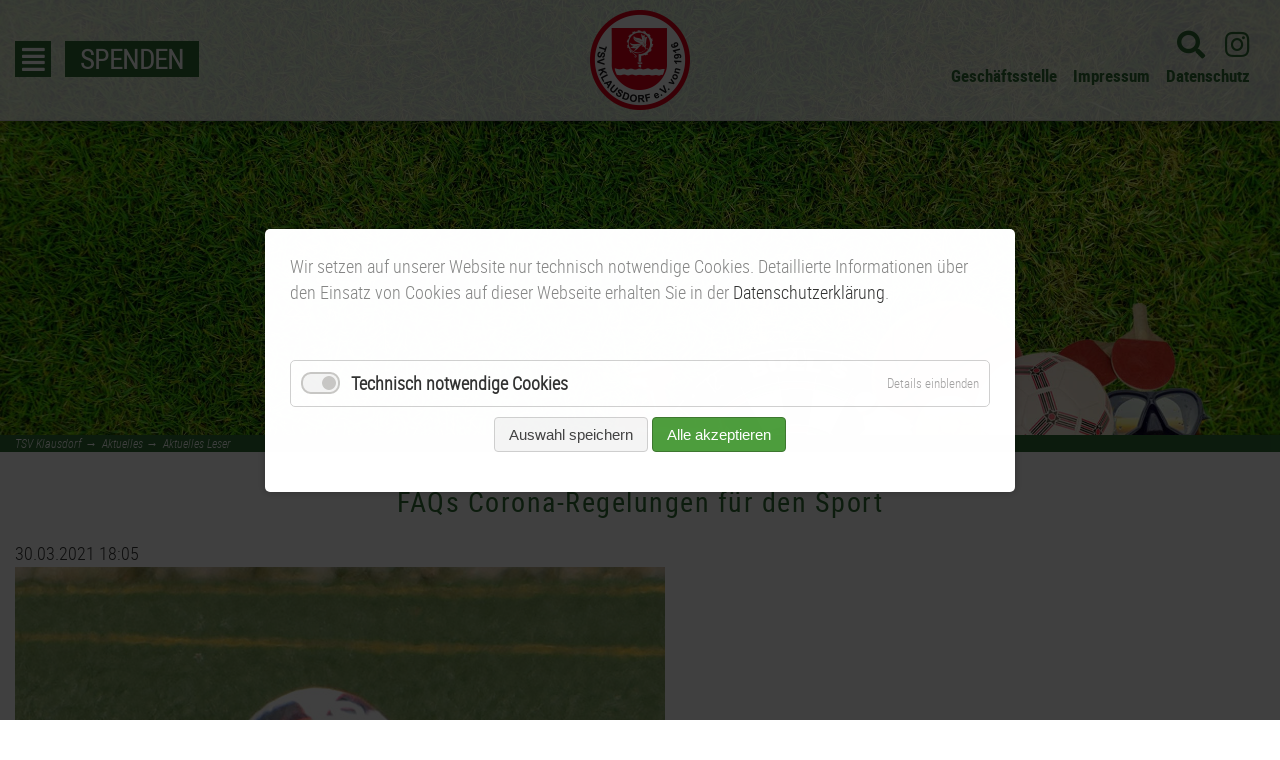

--- FILE ---
content_type: text/html; charset=UTF-8
request_url: https://tsv-klausdorf.de/aktuelles-leser/faqs-corona-regelungen-fuer-den-sport
body_size: 8886
content:
<!DOCTYPE html>
<html lang="de">
<head>
<meta charset="UTF-8">
<title>FAQs Corona-Regelungen für den Sport - TSV Klausdorf</title>
<base href="https://tsv-klausdorf.de/">
<meta name="robots" content="index,follow">
<meta name="description" content="(Quelle: shfv-kiel.de)
Aufgrund vermehrter Anfragen dazu, welche Auswirkungen die Entwicklung von kreis- und landesweiten Inzidenzwerten auf den Amateursport/-fußball hat, wollen wir die am häufigsten gestellten Fragen in Form dieses FAQs klären.
Bitte beachten Sie, dass sich Regelungen ändern können!
(Stand: 30.03.21)
1. Welche Regelungen gelten momentan für die Sportausübung in Schleswig-Holstein?
Gemäß §11 der Landesverordnung darf derzeit unter folgenden Bedingungen in Schleswig-Holstein Sport getrieben werden:
1.    allein oder gemeinsam mit im selben Haushalt lebenden Personen oder einer anderen Person,
2.    außerhalb geschlossener Räume ohne Körperkontakt in Gruppen von bis zu zehn Personen,
3.    außerhalb geschlossener Räume ohne Körperkontakt in festen Gruppen von bis zu 20 Kindern bis zur Vollendung des 14. Lebensjahres unter Anleitung von bis zu zwei Übungsleiterinnen und Übungsleitern.
Ab dem 01. April gelten in den Kreisen Segeberg und Pinneberg sowie in der kreisfreien Stadt Flensburg verschärfte Regeln (siehe Frage 2).
2. Welcher Inzidenzwert ist für die Regelungen zum Sport maßgeblich – der des betreffenden Kreises oder der landesweite Inzidenzwert?
Die in der Landesverordnung festgelegten Regelungen basieren auf dem landesweiten Inzidenzwert und gelten grundsätzlich für alle Kreise. Kreise und kreisfreie Städte können zusätzlich Allgemeinverfügungen erlassen, die über die Landesverordnung hinaus strengere Regelungen für den jeweiligen Kreis vorschreiben.
Solche verschärften Regelungen gelten ab dem 01. April in den Kreisen Segeberg und Pinneberg sowie in der kreisfreien Stadt Flensburg. Hier ist Sport vorerst bis zum 11. April nur
1.    allein oder gemeinsam mit im selben Haushalt lebenden Personen oder einer anderen Person oder
2.    außerhalb geschlossener Räume ohne Körperkontakt in festen Gruppen von bis zu fünf Kindern bis zur Vollendung des 14. Lebensjahres unter der Anleitung eines/einer Übungsleiter*in
erlaubt.
3. Es wurde ein Stufenplan veröffentlicht, der bestimmte Regelungen für den Sport bei bestimmten Inzidenzwerten vorsieht. Der 7-Tage-Inzidenzwert in meinem Kreis/in Schleswig-Holstein ist über/unter 50 gestiegen/gefallen. Treten die im Stufenplan festgelegten Regelungen „automatisch“ in Kraft, wenn die entsprechenden Werte erreicht sind?
Der Stufenplan stellt eine grobe gemeinsame Linie der deutschen Bundesländer dar. Die konkrete Umsetzung obliegt den einzelnen Bundesländern. Eine unmittelbare, „automatische“ Änderung der Regelungen bei Über-/oder Unterschreitung bestimmter Grenzwerte erfolgt in Schleswig-Holstein nicht. Stattdessen behält sich das Land Schleswig-Holstein die Möglichkeit vor, die Landesverordnung wöchentlich auf der Grundlage des landesweiten Inzidenzwertes und unter Berücksichtigung des Stufenplans anzupassen.
4. Bis wann sind die aktuellen Regelungen zum Sport gültig?
Die Landesverordnung ist in ihrer derzeitigen Form grundsätzlich bis zum 11. April 2021 gültig. Die dort beschriebenen Regelungen gelten so lange, bis das Land Schleswig-Holstein eine neue Form der Landesverordnung verkündet.
5. Mein Heimatkreis hat eine Allgemeinverfügung mit strengeren Regeln als in der Landesverordnung erlassen – darf ich in anderen Kreisen Sport treiben?
Etwaige Allgemeinverfügungen von Kreisen gelten grundsätzlich für die Ausübung von Sport im jeweiligen Kreisgebiet. Menschen aus Kreisen mit strengeren Allgemeinverfügungen dürfen demnach in anderen Kreisen Sport treiben. Im Sinne der Eindämmung der COVID-19-Pandemie raten wir aber dringend davon ab, komplette Mannschaftstrainings in andere Kreise zu verlegen.
6. Wie erfahren Amateurvereine von eventuellen Änderungen der Landesverordnung?
Sobald sich Änderungen der Landesverordnung ergeben, die den landesweiten Amateursport betreffen, informieren wir unsere Vereine umgehend. Auch der Landessportverband verschickt entsprechende Informationsschreiben, sobald sich die landesweite Verfügungslage für den Sport ändert.
7. Wie erfahren Amateurvereine von eventuellen Allgemeinverfügungen einzelner Kreise?
Die Veröffentlichung von Allgemeinverfügungen einzelner Kreise liegt in der Verantwortung der jeweiligen Kreisverwaltungen. Insbesondere bei zunehmendem Infektionsgeschehen empfehlen wir Vereinen zu prüfen, ob in ihrem Kreis eine Allgemeinverfügung veröffentlicht wurde, die strengere Regelungen als in der Landesverordnung vorsieht. Eine detailierte Übersicht zu den Regelungen Ihres Kreises finden Sie hier.
Ab dem 01. April gelten in den Kreisen Segeberg und Pinneberg sowie in der kreisfreien Stadt Flensburg verschärfte Regeln (siehe Frage 2). ">
<meta name="generator" content="Contao Open Source CMS">
<meta name="viewport" content="width=device-width,initial-scale=1.0">
<link rel="stylesheet" href="bundles/contaowowjs/animate.min.css?v=cc65f6e2"><link rel="stylesheet" href="assets/css/layout.min.css,responsive.min.css,icons.min.css,form.min.css,col...-1399564d.css"><script src="assets/js/jquery.min.js,cookiebar.min.js,mmenu.polyfills.js,mmenu.js-ddc00486.js"></script><link media="all" href="/files/fonts/sourcesanspro/stylesheet.css" rel="stylesheet">
<link media="all" href="/files/fonts/robotrocondensed/stylesheet.css" rel="stylesheet">
<link href="/files/fonts/icomoon/style.css" rel="stylesheet">
</head>
<body id="top" itemscope itemtype="http://schema.org/WebPage">
<div id="wrapper">
<div id="header_border">
<header id="header">
<div class="inside">
<div class="header_mobile_600"><div class="logos"><div class="sp1">
<div class="mobile_navi mobile">
<a href="#haupt"><i class="fas fa-align-justify"></i>
</a></div>
<!-- indexer::stop -->
<nav class="mod_mmenu" id="haupt">
<ul class="level_1">
<li class="first"><a href="./" title="Start" class="first">Start</a></li>
<li><a href="spenden" title="Spenden">Spenden</a></li>
<li class="trail"><a href="aktuelles" title="Aktuelles" class="trail">Aktuelles</a></li>
<li class="submenu"><a href="der-verein" title="Der Verein" class="submenu" aria-haspopup="true">Der Verein</a>
<ul class="level_2">
<li class="first"><a href="der-verein#gst" title="Geschäftsstelle" class="first">Geschäftsstelle</a></li>
<li><a href="der-verein#mitglied" title="Mitgliedschaft">Mitgliedschaft</a></li>
<li><a href="der-verein#newsletter" title="Newsletter">Newsletter</a></li>
<li><a href="der-verein#satzung" title="Satzung und Ordnungen">Satzung und Ordnungen</a></li>
<li><a href="fsj-im-tsv" title="FSJ im TSV">FSJ im TSV</a></li>
<li><a href="der-vorstand" title="Der Vorstand">Der Vorstand</a></li>
<li><a href="interview-des-monats" title="Sportpolitik in Schwentinental">Sportpolitik in Schwentinental</a></li>
<li class="last"><a href="https://tsvklausdorf.alfahosting.org/files/verein/vids/imagefilm_tsvk_2016_v1.0.mp4" title="Imagefilm" class="last" target="_blank">Imagefilm</a></li>
</ul>
</li>
<li class="submenu"><a href="abteilungen" title="Abteilungen" class="submenu" aria-haspopup="true">Abteilungen</a>
<ul class="level_2">
<li class="first"><a href="badminton" title="Badminton" class="first">Badminton</a></li>
<li><a href="basketball" title="Basketball">Basketball</a></li>
<li><a href="dart" title="Dart">Dart</a></li>
<li><a href="e-ball" title="E-Ball">E-Ball</a></li>
<li class="submenu"><a href="fitness-gesundheit" title="Fitness &amp; Gesundheit" class="submenu" aria-haspopup="true">Fitness & Gesundheit</a>
<ul class="level_3">
<li class="first last"><a href="kursbuchung" title="Kursanmeldung" class="first last">Kursanmeldung</a></li>
</ul>
</li>
<li class="submenu"><a href="fussball" title="Fußball" class="submenu" aria-haspopup="true">Fußball</a>
<ul class="level_3">
<li class="submenu first"><a href="1-herren" title="Herren" class="submenu first" aria-haspopup="true">Herren</a>
<ul class="level_4">
<li class="first"><a href="1-herren" title="1. Herren" class="first">1. Herren</a></li>
<li class="last"><a href="2-herren" title="2. Herren" class="last">2. Herren</a></li>
</ul>
</li>
<li class="submenu"><a href="u19-a-jugend" title="Jugend" class="submenu" aria-haspopup="true">Jugend</a>
<ul class="level_4">
<li class="first"><a href="u19-a-jugend" title="A1-Jugend - TSV Klausdorf U19" class="first">A1-Jugend - TSV Klausdorf U19</a></li>
<li><a href="a-jugend-sg-swe-schwentine" title="A2-Jugend - SG Schwentine">A2-Jugend - SG Schwentine</a></li>
<li><a href="u17-1-b-jugend" title="B1-Jugend - TSV Klausdorf U17">B1-Jugend - TSV Klausdorf U17</a></li>
<li><a href="u17-2-b-jugend" title="B2-Jugend - SG Schwentine">B2-Jugend - SG Schwentine</a></li>
<li><a href="u15-1-c-jugend" title="C1-Jugend - TSV Klausdorf U15">C1-Jugend - TSV Klausdorf U15</a></li>
<li><a href="u15-2-c-jugend" title="C2-Jugend - SG Schwentine">C2-Jugend - SG Schwentine</a></li>
<li><a href="u13-1-d-jugend" title="D1-Jugend - TSV Klausdorf U13">D1-Jugend - TSV Klausdorf U13</a></li>
<li><a href="u13-2-d-jugend" title="D2-Jugend - TSV Klausdorf II U12">D2-Jugend - TSV Klausdorf II U12</a></li>
<li><a href="u13-3-d-jugend" title="D3-Jugend - SG Schwentine">D3-Jugend - SG Schwentine</a></li>
<li><a href="u11-1-e-jugend" title="E1-Jugend - TSV Klausdorf U11">E1-Jugend - TSV Klausdorf U11</a></li>
<li><a href="u11-2-e-jugend" title="E2-Jugend - TSV Klausdorf II U10">E2-Jugend - TSV Klausdorf II U10</a></li>
<li><a href="u9-1-f-jugend" title="F1-Jugend  - TSV Klausdorf U9">F1-Jugend  - TSV Klausdorf U9</a></li>
<li><a href="u9-2-f-jugend" title="F2-Jugend  - TSV Klausdorf">F2-Jugend  - TSV Klausdorf</a></li>
<li class="last"><a href="u7-1-g-jugend" title="G-Jugend  - TSV Klausdorf U7" class="last">G-Jugend  - TSV Klausdorf U7</a></li>
</ul>
</li>
<li><a href="alt-liga" title="Alt-Liga">Alt-Liga</a></li>
<li><a href="trainingsplan" title="Trainingsplan">Trainingsplan</a></li>
<li><a href="unsere-chronik" title="Unsere Chronik">Unsere Chronik</a></li>
<li><a href="stammtisch" title="Stammtisch">Stammtisch</a></li>
<li><a href="foerderverein" title="Förderverein">Förderverein</a></li>
<li class="last"><a href="fussball-bericht-archiv" title="Fussball Bericht Archiv" class="last">Fussball Bericht Archiv</a></li>
</ul>
</li>
<li class="submenu"><a href="handball" title="Handball" class="submenu" aria-haspopup="true">Handball</a>
<ul class="level_3">
<li class="first"><a href="frauen" title="Frauen" class="first">Frauen</a></li>
<li><a href="maenner" title="Männer">Männer</a></li>
<li class="last"><a href="chronik" title="Chronik" class="last">Chronik</a></li>
</ul>
</li>
<li><a href="judo" title="Judo">Judo</a></li>
<li class="submenu"><a href="kanu" title="Kanu" class="submenu" aria-haspopup="true">Kanu</a>
<ul class="level_3">
<li class="submenu first"><a href="gruppen" title="Gruppen" class="submenu first" aria-haspopup="true">Gruppen</a>
<ul class="level_4">
<li class="first"><a href="tourenfahrer" title="Tourenfahrer" class="first">Tourenfahrer</a></li>
<li><a href="rennsport" title="Rennsport">Rennsport</a></li>
<li class="last"><a href="wildwasser" title="Wildwasser" class="last">Wildwasser</a></li>
</ul>
</li>
<li class="last"><a href="ausbildung" title="Anfänger / Ausbildung" class="last">Anfänger / Ausbildung</a></li>
</ul>
</li>
<li><a href="kids-club" title="Kids Club">Kids Club</a></li>
<li><a href="abteilungen/kursanmeldung" title="Kursanmeldung | Kids Club">Kursanmeldung | Kids Club</a></li>
<li class="submenu"><a href="leichtathletik" title="Leichtathletik" class="submenu" aria-haspopup="true">Leichtathletik</a>
<ul class="level_3">
<li class="first"><a href="trainerinnen" title="TrainerInnen" class="first">TrainerInnen</a></li>
<li><a href="sportabzeichen" title="Sportabzeichen">Sportabzeichen</a></li>
<li class="last"><a href="bekleidung" title="Bekleidung" class="last">Bekleidung</a></li>
</ul>
</li>
<li><a href="schuetzen" title="Schützen">Schützen</a></li>
<li class="submenu"><a href="schwimmen" title="Schwimmen" class="submenu" aria-haspopup="true">Schwimmen</a>
<ul class="level_3">
<li class="first"><a href="schwimmschule" title="Schwimmschule" class="first">Schwimmschule</a></li>
<li><a href="kursanmeldung" title="Kursanmeldung">Kursanmeldung</a></li>
<li><a href="wettkampfsport" title="Wettkampfsport">Wettkampfsport</a></li>
<li><a href="breitensport" title="Breitensport">Breitensport</a></li>
<li><a href="schwimmen/infos" title="Infos">Infos</a></li>
<li><a href="schwimmen/veranstaltungen" title="Veranstaltungen">Veranstaltungen</a></li>
<li class="last"><a href="chronik-2" title="Chronik" class="last">Chronik</a></li>
</ul>
</li>
<li><a href="tischtennis" title="Tischtennis">Tischtennis</a></li>
<li class="last"><a href="abteilungen/volleyball" title="Volleyball" class="last">Volleyball</a></li>
</ul>
</li>
<li><a href="vereinsmagazin" title="Vereinsmagazin">Vereinsmagazin</a></li>
<li><a href="termine" title="Termine">Termine</a></li>
<li><a href="trainingszeiten" title="Trainingszeiten">Trainingszeiten</a></li>
<li><a href="nikolauslauf" title="Nikolauslauf">Nikolauslauf</a></li>
<li><a href="sportabzeichen" title="Sportabzeichen">Sportabzeichen</a></li>
<li><a href="kinder-und-jugendschutz" title="Kinder und Jugendschutz">Kinder und Jugendschutz</a></li>
<li><a href="reha-sport" title="Reha-Sport">Reha-Sport</a></li>
<li><a href="bilderarchiv" title="Bilderarchiv">Bilderarchiv</a></li>
<li><a href="geschaeftsstelle" title="Kontakt">Kontakt</a></li>
<li><a href="datenschutz" title="Datenschutz">Datenschutz</a></li>
<li class="last"><a href="impressum" title="Impressum" class="last">Impressum</a></li>
</ul>
</nav>
<!-- indexer::continue -->
<div class="ce_text block">
<p><a href="spenden"><strong>SPENDEN</strong></a></p>
</div>
</div><div class="sp2">
<div class="ce_image zentriert block">
<figure class="image_container">
<a href="tsv-klausdorf" title="Logo TSV Klausdorf">
<img src="files/layout/tsvk-logo-new.png" width="200" height="200" alt="Logo TSV Klausdorf">
</a>
</figure>
</div>
</div><div class="sp3">
<div class="icons-social">
<div class="inside">
<a href="suche"> <i class="fas fa-search"></i></a>
<a href="https://www.instagram.com/tsv_klausdorf/" target="new"> <i class="fab fa-instagram"></i></a>
<!--	<a href="https://www.xing.com/profile/" target="new"><i class="fab fa-xing-square"></i></a>
<a href="https://de.linkedin.com/in/" target="new"><i class="fab fa-linkedin"></i></a>
<a href="https://www.facebook.com/TSV-Klausdorf-101745745081346" target="new"> <i class="fab fa-facebook-square"></i></a>-->
<br>		<a href="der-verein#gst"> Geschäftsstelle</a><a href="impressum" class="weg">Impressum</a><a href="datenschutz" class="weg">Datenschutz</a>
</div>
</div>
</div></div>
</div>            </div>
</header>
</div>
<div class="custom">
<div id="slider">
<div class="inside">
<div class="mod_article block" id="article-709">
<div class="ce_image block">
<figure class="image_container">
<img src="files/layout/header-unterseiten/rasen-big.jpg" width="2500" height="850" alt="">
</figure>
</div>
</div>
</div>
</div>
<div id="bread">
<div class="inside">
<!-- indexer::stop -->
<div class="mod_breadcrumb bread block">
<ul itemprop="breadcrumb" itemscope itemtype="http://schema.org/BreadcrumbList">
<li class="first" itemscope itemtype="http://schema.org/ListItem" itemprop="itemListElement"><a href="./" title="TSV Klausdorf" itemprop="item"><span itemprop="name">TSV Klausdorf</span></a><meta itemprop="position" content="1">   &rarr;</li>
<li itemscope itemtype="http://schema.org/ListItem" itemprop="itemListElement"><a href="aktuelles" title="Aktuelles" itemprop="item"><span itemprop="name">Aktuelles</span></a><meta itemprop="position" content="2">   &rarr;</li>
<li class="active last">Aktuelles Leser</li>
</ul>
</div>
<!-- indexer::continue -->
</div>
</div>
</div>
<div id="container">
<main id="main">
<div class="inside">
<div class="mod_article block" id="article-51">
<a name="news1"></a>
<div class="mod_newsreader block">
<div class="layout_full block news_category_11 category_11" itemscope itemtype="http://schema.org/Article">
<h2 class="fakeh1" itemprop="name">FAQs Corona-Regelungen für den Sport</h1>
<p class="info"><time datetime="2021-03-30T18:05:00+00:00" itemprop="datePublished">30.03.2021 18:05</time>  </p>
<div class="ce_text block">
<figure class="image_container float_above">
<img src="files/abteilungen/fussball/Bilder_News/News_FAQ_Corona.jpg" width="650" height="350" alt="">
</figure>
<p><em>(Quelle: shfv-kiel.de)</em></p>
<p>Aufgrund vermehrter Anfragen dazu, welche Auswirkungen die Entwicklung von kreis- und landesweiten Inzidenzwerten auf den Amateursport/-fußball hat, wollen wir die am häufigsten gestellten Fragen in Form dieses FAQs klären.</p>
<p>Bitte beachten Sie, dass sich Regelungen ändern können!<br><br>(Stand: 30.03.21)</p>
<p><strong><em>1. Welche Regelungen gelten momentan für die Sportausübung in Schleswig-Holstein?</em></strong></p>
<p>Gemäß §11 der <a href="https://www.schleswig-holstein.de/DE/Schwerpunkte/Coronavirus/Erlasse/210326_Corona-Bek%C3%A4mpfungsverordnung.html#doc0ab5f1d6-c521-4950-9445-c04843e616e5bodyText13" target="_blank" rel="noopener">Landesverordnung</a> darf derzeit unter folgenden Bedingungen in Schleswig-Holstein Sport getrieben werden:</p>
<p>1.&nbsp;&nbsp;&nbsp;&nbsp;allein oder gemeinsam mit im selben Haushalt lebenden Personen oder einer anderen Person,</p>
<p>2.&nbsp;&nbsp;&nbsp;&nbsp;außerhalb geschlossener Räume <strong>ohne Körperkontakt</strong> in Gruppen von bis zu zehn Personen,</p>
<p>3.&nbsp;&nbsp;&nbsp;&nbsp;außerhalb geschlossener Räume <strong>ohne Körperkontakt</strong> in festen Gruppen von bis zu 20 Kindern bis zur Vollendung des 14. Lebensjahres unter Anleitung von bis zu zwei Übungsleiterinnen und Übungsleitern.</p>
<p><em>Ab dem 01. April gelten in den Kreisen Segeberg und Pinneberg sowie in der kreisfreien Stadt Flensburg verschärfte Regeln (siehe Frage 2).</em></p>
<p><strong><em><br>2. Welcher Inzidenzwert ist für die Regelungen zum Sport maßgeblich – der des betreffenden Kreises oder der landesweite Inzidenzwert?</em></strong></p>
<p>Die in der Landesverordnung festgelegten Regelungen basieren auf dem <strong>landesweiten</strong> Inzidenzwert und gelten grundsätzlich für alle Kreise. Kreise und kreisfreie Städte können zusätzlich Allgemeinverfügungen erlassen, die über die Landesverordnung hinaus strengere Regelungen für den jeweiligen Kreis vorschreiben. <br><br>Solche verschärften Regelungen gelten ab dem 01. April in den Kreisen Segeberg und Pinneberg sowie in der kreisfreien Stadt Flensburg. Hier ist Sport vorerst bis zum 11. April nur</p>
<p>1.&nbsp;&nbsp;&nbsp;&nbsp;allein oder gemeinsam mit im selben Haushalt lebenden Personen oder einer anderen Person oder</p>
<p>2.&nbsp;&nbsp;&nbsp;&nbsp;außerhalb geschlossener Räume <strong>ohne Körperkontakt</strong> in festen Gruppen von bis zu fünf Kindern bis zur Vollendung des 14. Lebensjahres unter der Anleitung eines/einer Übungsleiter*in</p>
<p>erlaubt.</p>
<p><strong><em><br>3. Es wurde ein Stufenplan veröffentlicht, der bestimmte Regelungen für den Sport bei bestimmten Inzidenzwerten vorsieht. Der 7-Tage-Inzidenzwert in meinem Kreis/in Schleswig-Holstein ist über/unter 50 gestiegen/gefallen. Treten die im Stufenplan festgelegten Regelungen „automatisch“ in Kraft, wenn die entsprechenden Werte erreicht sind?</em></strong></p>
<p>Der Stufenplan stellt eine grobe gemeinsame Linie der deutschen Bundesländer dar. Die konkrete Umsetzung obliegt den einzelnen Bundesländern. Eine unmittelbare, „automatische“ Änderung der Regelungen bei Über-/oder Unterschreitung bestimmter Grenzwerte erfolgt in Schleswig-Holstein nicht. Stattdessen behält sich das Land Schleswig-Holstein die Möglichkeit vor, die Landesverordnung wöchentlich auf der Grundlage des landesweiten Inzidenzwertes und unter Berücksichtigung des Stufenplans anzupassen.</p>
<p><strong><em><br>4. Bis wann sind die aktuellen Regelungen zum Sport gültig?</em></strong></p>
<p>Die Landesverordnung ist in ihrer derzeitigen Form grundsätzlich bis zum 11. April 2021 gültig. Die dort beschriebenen Regelungen gelten so lange, bis das Land Schleswig-Holstein eine neue Form der Landesverordnung verkündet.</p>
<p><em><br></em><strong><em>5. Mein Heimatkreis hat eine Allgemeinverfügung mit strengeren Regeln als in der Landesverordnung erlassen – darf ich in anderen Kreisen Sport treiben?</em></strong></p>
<p>Etwaige Allgemeinverfügungen von Kreisen gelten grundsätzlich für die Ausübung von Sport im jeweiligen Kreisgebiet. Menschen aus Kreisen mit strengeren Allgemeinverfügungen dürfen demnach in anderen Kreisen Sport treiben. Im Sinne der Eindämmung der COVID-19-Pandemie raten wir aber dringend davon ab, komplette Mannschaftstrainings in andere Kreise zu verlegen.<br><br><br><strong><em>6. Wie erfahren Amateurvereine von eventuellen Änderungen der Landesverordnung?</em></strong></p>
<p>Sobald sich Änderungen der Landesverordnung ergeben, die den landesweiten Amateursport betreffen, informieren wir unsere Vereine umgehend. Auch der Landessportverband verschickt entsprechende Informationsschreiben, sobald sich die landesweite Verfügungslage für den Sport ändert.<br><br></p>
<p><strong><em>7. Wie erfahren Amateurvereine von eventuellen Allgemeinverfügungen einzelner Kreise?</em></strong></p>
<p>Die Veröffentlichung von Allgemeinverfügungen einzelner Kreise liegt in der Verantwortung der jeweiligen Kreisverwaltungen. Insbesondere bei zunehmendem Infektionsgeschehen empfehlen wir Vereinen zu prüfen, ob in ihrem Kreis eine Allgemeinverfügung veröffentlicht wurde, die strengere Regelungen als in der Landesverordnung vorsieht. Eine detailierte Übersicht zu den Regelungen Ihres Kreises finden Sie <a href="https://www.schleswig-holstein.de/DE/Schwerpunkte/Coronavirus/Allgemeines/Regelungen_Kreise/regelungen_kreise_node.html" target="_blank" rel="noopener">hier</a>.</p>
<p><em>Ab dem 01. April gelten in den Kreisen Segeberg und Pinneberg sowie in der kreisfreien Stadt Flensburg verschärfte Regeln (siehe Frage 2).</em><em>&nbsp;</em></p>          </div>
</div>
<!-- indexer::stop -->
<p class="back"><a href="javascript:history.go(-1)" title="Zurück">Zurück</a></p>
<!-- indexer::continue -->
</div>
</div>
</div>
</main>
</div>
<footer id="footer">
<div class="inside">
<div class="desk_footer"><div class="rs-columns ce_rs_columns_start">
<div class="rs-column -large-col-4-1 -large-first -large-first-row -medium-col-4-1 -medium-first -medium-first-row -small-col-4-1 -small-first -small-first-row">
<!-- indexer::stop -->
<nav class="mod_customnav block">
<h4>Navigation</h4>
<a href="aktuelles-leser/faqs-corona-regelungen-fuer-den-sport#skipNavigation14" class="invisible">Navigation überspringen</a>
<ul class="level_1">
<li class="first"><a href="./" title="Start" class="first" itemprop="url"><span itemprop="name">Start</span></a></li>
<li class="trail"><a href="aktuelles" title="Aktuelles" class="trail" itemprop="url"><span itemprop="name">Aktuelles</span></a></li>
<li><a href="der-verein" title="Der Verein" itemprop="url"><span itemprop="name">Der Verein</span></a></li>
<li><a href="abteilungen" title="Abteilungen" itemprop="url"><span itemprop="name">Abteilungen</span></a></li>
<li><a href="termine" title="Termine" itemprop="url"><span itemprop="name">Termine</span></a></li>
<li><a href="geschaeftsstelle" title="Kontakt" itemprop="url"><span itemprop="name">Kontakt</span></a></li>
<li><a href="datenschutz" title="Datenschutz" itemprop="url"><span itemprop="name">Datenschutz</span></a></li>
<li class="last"><a href="impressum" title="Impressum" class="last" itemprop="url"><span itemprop="name">Impressum</span></a></li>
</ul>
<span id="skipNavigation14" class="invisible"></span>
</nav>
<!-- indexer::continue -->
</div><div class="ce_rs_column_start  rs-column -large-col-4-1 -large-first-row -medium-col-4-1 -medium-first-row -small-col-4-1 -small-first-row">
<h4 class="ce_headline">
Wir machen mit</h4>
<div class="ce_gallery block">
<ul class="cols_4">
<li class="row_0 row_first row_last even col_0 col_first">
<figure class="image_container">
<a href="https://www.dsj.de/" title="FSJ" rel="noreferrer noopener">
<img src="files/layout/footer/FSJ.png" width="175" height="166" alt="FSJ">
</a>
</figure>
</li>
<li class="row_0 row_first row_last even col_1">
<figure class="image_container">
<a href="http://www.sportprogesundheit.de/" title="Sport Pro" rel="noreferrer noopener">
<img src="files/layout/footer/sport-pro.png" width="175" height="166" alt="Sport Pro">
</a>
</figure>
</li>
</ul>
</div>
</div>
<div class="rs-column -large-col-4-1 -large-first-row -medium-col-4-1 -medium-first-row -small-col-4-1 -small-first-row wow fadeIn">
<div class="ce_image zentriert no-symbole block">
<h4>Anfahrt</h4>
<figure class="image_container">
<a href="https://www.google.com/maps/place/Gesch%C3%A4ftsstelle+des+TSV+Klausdorf+1916+eV/@54.304245,10.2115384,15z/data=!4m13!1m7!3m6!1s0x47b2577e24a79731:0x1eeb4f8535a4557a!2sAubrook+2,+24222+Schwentinental!3b1!8m2!3d54.3042449!4d10.2202931!3m4!1s0x47b2577e239a5" target="_blank" rel="noreferrer noopener">
<img src="files/layout/footer/maps.jpg" width="500" height="379" alt="">
</a>
</figure>
</div>
</div><div class="rs-column -large-col-4-1 -large-last -large-first-row -medium-col-4-1 -medium-last -medium-first-row -small-col-4-1 -small-last -small-first-row">
<div class="ce_text rechts block">
<h4>Geschäftsstelle</h4>
<p>Telefon: 0431 – 79 65 3 <br><a href="&#109;&#97;&#105;&#108;&#116;&#111;&#58;&#71;&#x65;&#115;&#x63;&#104;&#x61;&#101;&#x66;&#116;&#x73;&#115;&#x74;&#101;&#x6C;&#108;&#x65;&#64;&#x74;&#115;&#x76;&#45;&#x6B;&#108;&#x61;&#117;&#x73;&#100;&#x6F;&#114;&#x66;&#46;&#x64;&#101;">&#71;&#x65;&#115;&#x63;&#104;&#x61;&#101;&#x66;&#116;&#x73;&#115;&#x74;&#101;&#x6C;&#108;&#x65;&#64;&#x74;&#115;&#x76;&#45;&#x6B;&#108;&#x61;&#117;&#x73;&#100;&#x6F;&#114;&#x66;&#46;&#x64;&#101;</a></p>
<p>&nbsp;</p>
<p><em>Die Geschäftsstelle bleibt vom 22.12.25 - 04.01.26 geschlossen. </em></p>
<p>&nbsp;</p>
<p>Öffnungszeiten der Geschäftsstelle</p>
<p>&nbsp;</p>
<p>Montag, Dienstag &amp; Donnerstag</p>
<p>10.00 Uhr - 12.00 Uhr</p>
<p>&nbsp;</p>
<p>Dienstag</p>
<p>16.30 Uhr - 18.30 Uhr</p>
<p>&nbsp;</p>
<p>Mittwoch &amp; Freitag</p>
<p>Geschlossen</p>
</div>
</div></div>
</div>
<div class="mobile_footer"><div class="rs-columns ce_rs_columns_start">
<div class="rs-column -large-col-2-1 -large-first -large-first-row -medium-col-2-1 -medium-first -medium-first-row -small-col-2-1 -small-first -small-first-row">
<!-- indexer::stop -->
<nav class="mod_customnav block">
<h4>Navigation</h4>
<a href="aktuelles-leser/faqs-corona-regelungen-fuer-den-sport#skipNavigation14" class="invisible">Navigation überspringen</a>
<ul class="level_1">
<li class="first"><a href="./" title="Start" class="first" itemprop="url"><span itemprop="name">Start</span></a></li>
<li class="trail"><a href="aktuelles" title="Aktuelles" class="trail" itemprop="url"><span itemprop="name">Aktuelles</span></a></li>
<li><a href="der-verein" title="Der Verein" itemprop="url"><span itemprop="name">Der Verein</span></a></li>
<li><a href="abteilungen" title="Abteilungen" itemprop="url"><span itemprop="name">Abteilungen</span></a></li>
<li><a href="termine" title="Termine" itemprop="url"><span itemprop="name">Termine</span></a></li>
<li><a href="geschaeftsstelle" title="Kontakt" itemprop="url"><span itemprop="name">Kontakt</span></a></li>
<li><a href="datenschutz" title="Datenschutz" itemprop="url"><span itemprop="name">Datenschutz</span></a></li>
<li class="last"><a href="impressum" title="Impressum" class="last" itemprop="url"><span itemprop="name">Impressum</span></a></li>
</ul>
<span id="skipNavigation14" class="invisible"></span>
</nav>
<!-- indexer::continue -->
</div><div class="rs-column -large-col-2-1 -large-last -large-first-row -medium-col-2-1 -medium-last -medium-first-row -small-col-2-1 -small-last -small-first-row">
<div class="ce_text rechts rechts block">
<h4>Geschäftsstelle</h4>
<p>Telefon: 0431 – 79 65 3 <br><a href="&#109;&#97;&#105;&#108;&#116;&#111;&#58;&#71;&#x65;&#115;&#x63;&#104;&#x61;&#101;&#x66;&#116;&#x73;&#115;&#x74;&#101;&#x6C;&#108;&#x65;&#64;&#x74;&#115;&#x76;&#45;&#x6B;&#108;&#x61;&#117;&#x73;&#100;&#x6F;&#114;&#x66;&#46;&#x64;&#101;">&#71;&#x65;&#115;&#x63;&#104;&#x61;&#101;&#x66;&#116;&#x73;&#115;&#x74;&#101;&#x6C;&#108;&#x65;&#64;&#x74;&#115;&#x76;&#45;&#x6B;&#108;&#x61;&#117;&#x73;&#100;&#x6F;&#114;&#x66;&#46;&#x64;&#101;</a></p>
<p>&nbsp;</p>
<p><em>Die Geschäftsstelle bleibt vom 22.12.25 - 04.01.26 geschlossen. </em></p>
<p>&nbsp;</p>
<p>Öffnungszeiten der Geschäftsstelle</p>
<p>&nbsp;</p>
<p>Montag, Dienstag &amp; Donnerstag</p>
<p>10.00 Uhr - 12.00 Uhr</p>
<p>&nbsp;</p>
<p>Dienstag</p>
<p>16.30 Uhr - 18.30 Uhr</p>
<p>&nbsp;</p>
<p>Mittwoch &amp; Freitag</p>
<p>Geschlossen</p>
</div>
</div></div>
<div class="rs-columns ce_rs_columns_start">
<div class="ce_rs_column_start  rs-column -large-col-2-1 -large-first -large-first-row -medium-col-2-1 -medium-first -medium-first-row -small-col-2-1 -small-first -small-first-row">
<h4 class="ce_headline">
Wir machen mit</h4>
<div class="ce_gallery block">
<ul class="cols_4">
<li class="row_0 row_first row_last even col_0 col_first">
<figure class="image_container">
<a href="https://www.dsj.de/" title="FSJ" rel="noreferrer noopener">
<img src="files/layout/footer/FSJ.png" width="175" height="166" alt="FSJ">
</a>
</figure>
</li>
<li class="row_0 row_first row_last even col_1">
<figure class="image_container">
<a href="http://www.sportprogesundheit.de/" title="Sport Pro" rel="noreferrer noopener">
<img src="files/layout/footer/sport-pro.png" width="175" height="166" alt="Sport Pro">
</a>
</figure>
</li>
</ul>
</div>
</div>
<div class="rs-column -large-col-2-1 -large-last -large-first-row -medium-col-2-1 -medium-last -medium-first-row -small-col-2-1 -small-last -small-first-row wow fadeIn">
<div class="ce_image zentriert no-symbole zentriert no-symbole block">
<h4>Anfahrt</h4>
<figure class="image_container">
<a href="https://www.google.com/maps/place/Gesch%C3%A4ftsstelle+des+TSV+Klausdorf+1916+eV/@54.304245,10.2115384,15z/data=!4m13!1m7!3m6!1s0x47b2577e24a79731:0x1eeb4f8535a4557a!2sAubrook+2,+24222+Schwentinental!3b1!8m2!3d54.3042449!4d10.2202931!3m4!1s0x47b2577e239a5" target="_blank" rel="noreferrer noopener">
<img src="files/layout/footer/maps.jpg" width="500" height="379" alt="">
</a>
</figure>
</div>
</div></div>
</div>
<div class="nach_oben_link">
<a href="aktuelles-leser/faqs-corona-regelungen-fuer-den-sport#top"><i class="fas fa-chevron-circle-up"></i></a>
</div>            </div>
</footer>
</div>
<script src="assets/colorbox/js/colorbox.min.js?v=1.6.6"></script>
<script>jQuery(function($){$('a[data-lightbox]').map(function(){$(this).colorbox({loop:!1,rel:$(this).attr('data-lightbox'),maxWidth:'95%',maxHeight:'95%'})})})</script>
<script src="assets/jquery-ui/js/jquery-ui.min.js?v=1.13.2"></script>
<script>jQuery(function($){$(document).accordion({heightStyle:'content',header:'.toggler',collapsible:!0,active:!1,create:function(event,ui){ui.header.addClass('active');$('.toggler').attr('tabindex',0)},activate:function(event,ui){ui.newHeader.addClass('active');ui.oldHeader.removeClass('active');$('.toggler').attr('tabindex',0)}})})</script>
<script src="assets/swipe/js/swipe.min.js?v=2.2.1"></script>
<script>(function(){var e=document.querySelectorAll('.content-slider, .slider-control'),c,i;for(i=0;i<e.length;i+=2){c=e[i].getAttribute('data-config').split(',');new Swipe(e[i],{'auto':parseInt(c[0]),'speed':parseInt(c[1]),'startSlide':parseInt(c[2]),'continuous':parseInt(c[3]),'menu':e[i+1]})}})()</script>
<script src="bundles/contaowowjs/wow.min.js"></script><script>new WOW().init()</script>
<script>document.addEventListener("DOMContentLoaded",function(){const menu=document.querySelector('#haupt');if(null!==menu&&0===menu.querySelectorAll('li.active').length){const trails=menu.querySelectorAll('li.trail');if(0<trails.length){trails.item(trails.length-1).classList.add('active')}}
new Mmenu('#haupt',{"navbar":{"title":"Men\u00fc"},"extensions":["position-front","fx-menu-fade"],"onClick":{"close":!0},"polyfill":!0},{"classNames":{"selected":"active"},"offCanvas":{"page":{"selector":"#wrapper"}}})})</script>
<script src="files/js/jquery.dotdotdot.min.js?v=b10b23a4"></script>
<script>jQuery(document).ready(function(){jQuery('div.nach_oben_link').hide();jQuery(window).scroll(function(){var value=200;var scrolling=jQuery(window).scrollTop();if(scrolling>value){jQuery('div.nach_oben_link').fadeIn()}else{jQuery('div.nach_oben_link').fadeOut()}});jQuery('div.nach_oben_link').click(function(){jQuery('html, body').animate({scrollTop:'0px'},1000);return!1})});jQuery(document).ready(function(){jQuery('div.nach_oben_link').hide();jQuery('div.seiten_icons_up').click(function(){jQuery('html, body').animate({scrollTop:'0px'},1000);return!1})});jQuery(document).ready(function(){jQuery('div.nach_oben_link').hide();jQuery('div.seiten_icons_up').click(function(){jQuery('html, body').animate({scrollTop:'0px'},1000);return!1})});jQuery(document).ready(function(){jQuery('div.seiten_icons_down').click(function(){jQuery('html, body').animate({scrollTop:$(document).height()},1000);return!1})});var ss={fixAllLinks:function(){var allLinks=document.getElementsByTagName('a');for(var i=0;i<allLinks.length;i++){var lnk=allLinks[i];if((lnk.href&&lnk.href.indexOf('#')!=-1)&&((lnk.pathname==location.pathname)||('/'+lnk.pathname==location.pathname))&&(lnk.search==location.search)){ss.addEvent(lnk,'click',ss.smoothScroll)}}},smoothScroll:function(e){if(window.event){target=window.event.srcElement}else if(e){target=e.target}else return;if(target.nodeName.toLowerCase()!='a'){target=target.parentNode}
if(target.nodeName.toLowerCase()!='a')return;anchor=target.hash.substr(1);var allLinks=document.getElementsByTagName('a');var destinationLink=null;for(var i=0;i<allLinks.length;i++){var lnk=allLinks[i];if(lnk.name&&(lnk.name==anchor)){destinationLink=lnk;break}}
if(!destinationLink)destinationLink=document.getElementById(anchor);if(!destinationLink)return!0;var destx=destinationLink.offsetLeft;var desty=destinationLink.offsetTop;var thisNode=destinationLink;while(thisNode.offsetParent&&(thisNode.offsetParent!=document.body)){thisNode=thisNode.offsetParent;destx+=thisNode.offsetLeft;desty+=thisNode.offsetTop}
clearInterval(ss.INTERVAL);cypos=ss.getCurrentYPos();ss_stepsize=parseInt((desty-cypos)/ss.STEPS);ss.INTERVAL=setInterval('ss.scrollWindow('+ss_stepsize+','+desty+',"'+anchor+'")',20);if(window.event){window.event.cancelBubble=!0;window.event.returnValue=!1}
if(e&&e.preventDefault&&e.stopPropagation){e.preventDefault();e.stopPropagation()}},scrollWindow:function(scramount,dest,anchor){wascypos=ss.getCurrentYPos();isAbove=(wascypos<dest);window.scrollTo(0,wascypos+scramount);iscypos=ss.getCurrentYPos();isAboveNow=(iscypos<dest);if((isAbove!=isAboveNow)||(wascypos==iscypos)){window.scrollTo(0,dest);clearInterval(ss.INTERVAL);location.hash=anchor}},getCurrentYPos:function(){if(document.body&&document.body.scrollTop)
return document.body.scrollTop;if(document.documentElement&&document.documentElement.scrollTop)
return document.documentElement.scrollTop;if(window.pageYOffset)
return window.pageYOffset;return 0},addEvent:function(elm,evType,fn,useCapture){if(elm.addEventListener){elm.addEventListener(evType,fn,useCapture);return!0}else if(elm.attachEvent){var r=elm.attachEvent("on"+evType,fn);return r}else{alert("Handler could not be removed")}}}
ss.STEPS=25;ss.addEvent(window,"load",ss.fixAllLinks)</script>
<script>jQuery(document).ready(function(){jQuery(".ellipsis").dotdotdot({height:126,fallbackToLetter:!0,watch:!0,})})</script>
<!-- indexer::stop -->
<div  class="contao-cookiebar cookiebar_default cc-middle cc-blocked" role="complementary" aria-describedby="cookiebar-desc" data-nosnippet>
<div class="cc-inner" aria-live="assertive" role="alert">
<div id="cookiebar-desc" class="cc-head">
<div class="info">
<p>Wir setzen auf unserer Website nur technisch notwendige Cookies. Detaillierte Informationen über den Einsatz von Cookies auf dieser Webseite erhalten Sie in der <a tabindex="1" href="datenschutz">Datenschutzerklärung</a>.</p>
</div>
<div class="widget widget-submit">&nbsp;</div>                    </div>
<div class="cc-groups">
<div class="cc-group">
<input type="checkbox" name="group[]" id="g1" value="1" data-toggle-cookies disabled checked>
<label for="g1" class="group">Technisch notwendige Cookies</label>
<button class="cc-detail-btn" data-toggle-group>
<span>Details einblenden</span>
<span>Details ausblenden</span>
</button>
<div class="cc-cookies toggle-group">
<div class="cc-cookie">
<input type="checkbox" name="cookie[]" id="c2" value="2" disabled checked>
<label for="c2" class="cookie">Contao HTTPS CSRF Token</label>
<p>Schützt vor Cross-Site-Request-Forgery Angriffen.</p>                                                                            <div class="cc-cookie-info">
<div><span>Speicherdauer:</span> Dieses Cookie bleibt nur für die aktuelle Browsersitzung bestehen.</div>
</div>
</div>
<div class="cc-cookie">
<input type="checkbox" name="cookie[]" id="c3" value="3" disabled checked>
<label for="c3" class="cookie">PHP SESSION ID</label>
<p>Speichert die aktuelle PHP-Session.</p>                                                                            <div class="cc-cookie-info">
<div><span>Speicherdauer:</span> Dieses Cookie bleibt nur für die aktuelle Browsersitzung bestehen.</div>
</div>
</div>
</div>
</div>
</div>
<div class="cc-footer highlight">
<button class="cc-btn save" data-save>Auswahl speichern</button>
<button class="cc-btn success" data-accept-all>Alle akzeptieren</button>
</div>
<div class="cc-info">
</div>
</div>
</div>
<!-- indexer::continue -->
<script>var cookiebar=new ContaoCookiebar({configId:1,pageId:1,version:1,lifetime:63072000,consentLog:0,token:'ccb_contao_token',doNotTrack:0,currentPageId:41,excludedPageIds:null,cookies:[],configs:[],texts:{acceptAndDisplay:'Akzeptieren und anzeigen'}})</script></body>
</html>

--- FILE ---
content_type: text/css
request_url: https://tsv-klausdorf.de/files/fonts/sourcesanspro/stylesheet.css
body_size: 245
content:
/*! Generated by Font Squirrel (https://www.fontsquirrel.com) on March 26, 2019 */



@font-face {
    font-family: 'source_sans_problack';
    src: url('sourcesanspro-black-webfont.woff2') format('woff2'),
         url('sourcesanspro-black-webfont.woff') format('woff');
    font-weight: normal;
    font-style: normal;

}




@font-face {
    font-family: 'source_sans_problack_italic';
    src: url('sourcesanspro-blackitalic-webfont.woff2') format('woff2'),
         url('sourcesanspro-blackitalic-webfont.woff') format('woff');
    font-weight: normal;
    font-style: normal;

}




@font-face {
    font-family: 'source_sans_probold';
    src: url('sourcesanspro-bold-webfont.woff2') format('woff2'),
         url('sourcesanspro-bold-webfont.woff') format('woff');
    font-weight: normal;
    font-style: normal;

}




@font-face {
    font-family: 'source_sans_probold_italic';
    src: url('sourcesanspro-bolditalic-webfont.woff2') format('woff2'),
         url('sourcesanspro-bolditalic-webfont.woff') format('woff');
    font-weight: normal;
    font-style: normal;

}




@font-face {
    font-family: 'source_sans_proextralight';
    src: url('sourcesanspro-extralight-webfont.woff2') format('woff2'),
         url('sourcesanspro-extralight-webfont.woff') format('woff');
    font-weight: normal;
    font-style: normal;

}




@font-face {
    font-family: 'source_sans_proXLtIt';
    src: url('sourcesanspro-extralightitalic-webfont.woff2') format('woff2'),
         url('sourcesanspro-extralightitalic-webfont.woff') format('woff');
    font-weight: normal;
    font-style: normal;

}




@font-face {
    font-family: 'source_sans_proitalic';
    src: url('sourcesanspro-italic-webfont.woff2') format('woff2'),
         url('sourcesanspro-italic-webfont.woff') format('woff');
    font-weight: normal;
    font-style: normal;

}




@font-face {
    font-family: 'source_sans_prolight';
    src: url('sourcesanspro-light-webfont.woff2') format('woff2'),
         url('sourcesanspro-light-webfont.woff') format('woff');
    font-weight: normal;
    font-style: normal;

}




@font-face {
    font-family: 'source_sans_prolight_italic';
    src: url('sourcesanspro-lightitalic-webfont.woff2') format('woff2'),
         url('sourcesanspro-lightitalic-webfont.woff') format('woff');
    font-weight: normal;
    font-style: normal;

}




@font-face {
    font-family: 'source_sans_proregular';
    src: url('sourcesanspro-regular-webfont.woff2') format('woff2'),
         url('sourcesanspro-regular-webfont.woff') format('woff');
    font-weight: normal;
    font-style: normal;

}




@font-face {
    font-family: 'source_sans_prosemibold';
    src: url('sourcesanspro-semibold-webfont.woff2') format('woff2'),
         url('sourcesanspro-semibold-webfont.woff') format('woff');
    font-weight: normal;
    font-style: normal;

}




@font-face {
    font-family: 'source_sans_proSBdIt';
    src: url('sourcesanspro-semibolditalic-webfont.woff2') format('woff2'),
         url('sourcesanspro-semibolditalic-webfont.woff') format('woff');
    font-weight: normal;
    font-style: normal;

}

--- FILE ---
content_type: text/css
request_url: https://tsv-klausdorf.de/files/fonts/icomoon/style.css
body_size: 401
content:
@font-face {
  font-family: 'icomoon';
  src:  url('fonts/icomoon.eot?7hhg66');
  src:  url('fonts/icomoon.eot?7hhg66#iefix') format('embedded-opentype'),
    url('fonts/icomoon.ttf?7hhg66') format('truetype'),
    url('fonts/icomoon.woff?7hhg66') format('woff'),
    url('fonts/icomoon.svg?7hhg66#icomoon') format('svg');
  font-weight: normal;
  font-style: normal;
  font-display: block;
}

[class^="icon-"], [class*=" icon-"] {
  /* use !important to prevent issues with browser extensions that change fonts */
  font-family: 'icomoon' !important;
  speak: never;
  font-style: normal;
  font-weight: normal;
  font-variant: normal;
  text-transform: none;
  line-height: 1;

  /* Better Font Rendering =========== */
  -webkit-font-smoothing: antialiased;
  -moz-osx-font-smoothing: grayscale;
}

.icon-volleyball:before {
  content: "\e910";
}
.icon-badminton:before {
  content: "\e900";
}
.icon-basketball:before {
  content: "\e901";
}
.icon-darts:before {
  content: "\e902";
}
.icon-eball:before {
  content: "\e903";
}
.icon-ffussball:before {
  content: "\e904";
}
.icon-fitness:before {
  content: "\e905";
}
.icon-fussball:before {
  content: "\e906";
}
.icon-handball:before {
  content: "\e907";
}
.icon-judo:before {
  content: "\e908";
}
.icon-kanu:before {
  content: "\e909";
}
.icon-kids:before {
  content: "\e90a";
}
.icon-leichtathletik:before {
  content: "\e90b";
}
.icon-schach:before {
  content: "\e90c";
}
.icon-schuetzen:before {
  content: "\e90d";
}
.icon-schwimmen:before {
  content: "\e90e";
}
.icon-tischtennis:before {
  content: "\e90f";
}
